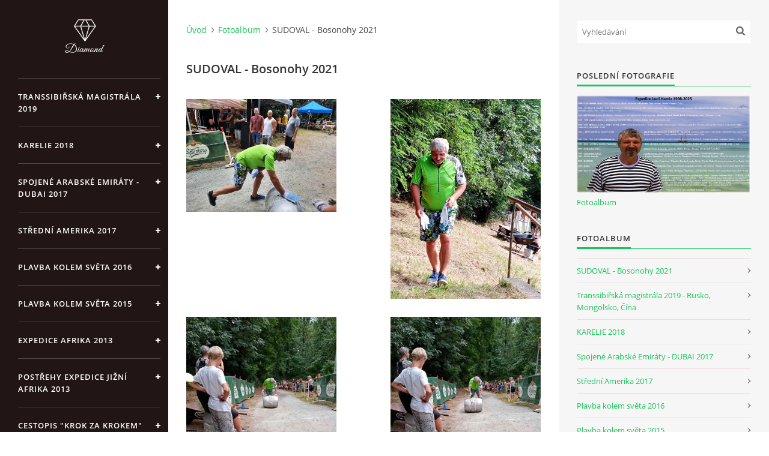

--- FILE ---
content_type: text/html; charset=UTF-8
request_url: https://www.ludahartl.cz/fotoalbum/sudoval---bosonohy-2021/
body_size: 7665
content:
<?xml version="1.0" encoding="utf-8"?>
<!DOCTYPE html PUBLIC "-//W3C//DTD XHTML 1.0 Transitional//EN" "http://www.w3.org/TR/xhtml1/DTD/xhtml1-transitional.dtd">
<html lang="cs" xml:lang="cs" xmlns="http://www.w3.org/1999/xhtml" xmlns:fb="http://ogp.me/ns/fb#">

<head>

    <meta http-equiv="content-type" content="text/html; charset=utf-8" />
    <meta name="description" content="Cestovní občasník Expedice s fotodokumentací" />
    <meta name="keywords" content="Plavba kolem světa,Afrika,Expedice,Jižní,Amerika,2011,Venezuela,Kolumbie,Ekvádor,Peru,Bolivie,Chile,Argentina,Uruguay,Paraguay,Brazílie" />
    <meta name="robots" content="all,follow" />
    <meta name="author" content="www.ludahartl.cz" />
    <meta name="viewport" content="width=device-width, initial-scale=1">
    <link href="/rss/articles/data.xml" rel="alternate" type="application/rss+xml" title="Všechny příspěvky" /><link href="/rss/articles/photos.xml" rel="alternate" type="application/rss+xml" title="Fotografie" /><link href="/rss/articles/comments.xml" rel="alternate" type="application/rss+xml" title="Komentáře" />
    <title>
        www.ludahartl.cz - Fotoalbum - SUDOVAL - Bosonohy 2021
    </title>
    <link rel="stylesheet" href="https://s3a.estranky.cz/css/d1000000391.css?nc=2110355831" type="text/css" /><style type="text/css">#header .inner_frame {
background-image: url('/img/ulogo.877204.jpeg');
}</style>
<link rel="stylesheet" href="//code.jquery.com/ui/1.12.1/themes/base/jquery-ui.css">
<script src="//code.jquery.com/jquery-1.12.4.js"></script>
<script src="//code.jquery.com/ui/1.12.1/jquery-ui.js"></script>
<script type="text/javascript" src="https://s3c.estranky.cz/js/ui.js?nc=1" id="index_script" ></script><meta property="og:title" content="SUDOVAL - Bosonohy 2021" />
<meta property="og:type" content="article" />
<meta property="og:url" content="https://www.ludahartl.cz/fotoalbum/sudoval---bosonohy-2021/" />
<meta property="og:image" content="https://www.ludahartl.cz/img/tiny/9170.jpg" />
<meta property="og:site_name" content="https://www.ludahartl.cz" />
<meta property="og:description" content="" />
			<script type="text/javascript">
				dataLayer = [{
					'subscription': 'true',
				}];
			</script>
			

    <script>
        function toggleMenu(){
            var cw = document.getElementById('column-wrap');
            var b = document.getElementById('menu-button');
            cw.classList.toggle('menu-open');
            b.classList.toggle('menu-open');
        }
    </script>
</head>
<body class="">
<!-- Wrapping the whole page, may have fixed or fluid width -->
<div id="whole-page">

    

    <!-- Because of the matter of accessibility (text browsers,
    voice readers) we include a link leading to the page content and
    navigation } you'll probably want to hide them using display: none
    in your stylesheet -->

    <a href="#articles" class="accessibility-links">Jdi na obsah</a>
    <a href="#navigation" class="accessibility-links">Jdi na menu</a>

    <!-- We'll fill the document using horizontal rules thus separating
    the logical chunks of the document apart -->
    <hr />

    

    <!-- Wrapping the document's visible part -->
    <div id="document">
        <div id="in-document">


            <div id="column-wrap">
                <div id="nav-column">
                    <div id="logo">
                        <a href="/"></a>
                    </div>
                    <button type="button" class="navbar-toggle" onclick="toggleMenu()" id="menu-button"></button>
                    <div class="nav-scroll">
                        <div class="nav-scroll-wrap">
                            <!-- Such navigation allows both horizontal and vertical rendering -->
<div id="navigation">
    <div class="inner_frame">
        <h2>Menu
            <span id="nav-decoration" class="decoration"></span>
        </h2>
        <nav>
            <menu class="menu-type-onclick">
                <li class="">
  <a href="/clanky/transsibirska-magistrala-2019/">Transsibiřská magistrála 2019</a>
     
</li>
<li class="">
  <a href="/clanky/karelie-2018/">KARELIE 2018</a>
     
</li>
<li class="">
  <a href="/clanky/spojene-arabske-emiraty---dubai-2017/">Spojené Arabské Emiráty - DUBAI 2017</a>
     
</li>
<li class="">
  <a href="/clanky/stredni-amerika-2017/">Střední Amerika 2017</a>
     
</li>
<li class="">
  <a href="/clanky/plavba--kolem--sveta--2016/">PLAVBA  KOLEM  SVĚTA  2016</a>
     
</li>
<li class="">
  <a href="/clanky/plavba-kolem-sveta-2015/">Plavba kolem světa 2015</a>
     
</li>
<li class="">
  <a href="/clanky/expedice-afrika-2013.html">EXPEDICE AFRIKA 2013</a>
     
</li>
<li class="">
  <a href="/clanky/postrehy-expedice-jizni-afrika-2013/">Postřehy Expedice Jižní AFRIKA 2013</a>
     
</li>
<li class="">
  <a href="/clanky/cestopis--krok-za-krokem--expedice-jizni-afrika-2013/">Cestopis &quot;Krok za krokem&quot; Expedice Jižní AFRIKA 2013</a>
     
</li>
<li class="">
  <a href="/clanky/la-grace---ztroskotani/">La Grace - ztroskotání</a>
     
</li>
<li class="">
  <a href="/clanky/cestopis----la-grace----2012---preplavba-atlantiku/">CESTOPIS „La Grace“ 2012 - přeplavba Atlantiku</a>
     
</li>
<li class="">
  <a href="/clanky/program-expedice-jizni-amerika-2011.html">Program Expedice Jižní Amerika 2011</a>
     
</li>
<li class="">
  <a href="/clanky/expedice-jizni-amerika-2011/">Expedice Jižní Amerika 2011</a>
     
</li>
<li class="">
  <a href="/clanky/tibetske-dobrodruzstvi-2009/">Tibetské dobrodružství 2009</a>
     
</li>
<li class="">
  <a href="/clanky/cestopis---krok-za-krokem-jizni-amerikou-2011/">Cestopis - Krok za krokem Jižní Amerikou 2011</a>
     
</li>
<li class="">
  <a href="/clanky/cestopis---krok-za-krokem---tibetske-dobrodruzstvi-2009/">Cestopis - Krok za krokem - Tibetské dobrodružství 2009</a>
     
</li>
<li class="">
  <a href="/clanky/muj-splneny-sen-expedice--tibetske-dobrodruzstvi-2009-.html">Můj splněný sen expedice &quot;Tibetské dobrodružství 2009&quot;</a>
     
</li>
<li class="">
  <a href="/clanky/prolog---co-bylo/">Prolog - co bylo</a>
     
</li>
<li class="">
  <a href="/clanky/cina/">Čina</a>
     
</li>
<li class="">
  <a href="/clanky/tibet/">Tibet</a>
     
</li>
<li class="">
  <a href="/clanky/nepal/">Nepál</a>
     
</li>
<li class="">
  <a href="/clanky/indie/">Indie</a>
     
</li>
<li class="">
  <a href="/clanky/australie-2001.html">Austrálie 2001</a>
     
</li>
<li class="">
  <a href="/clanky/sudoval---bosonohy-2021.html">SUDOVAL - Bosonohy 2021</a>
     
</li>
<li class="">
  <a href="/clanky/expedice-ludi-hartla-1998-2025.html">Expedice Ludi Hartla 1998-2025</a>
     
</li>

            </menu>
        </nav>
        <div id="clear6" class="clear">
          &nbsp;
        </div>
    </div>
</div>
<!-- menu ending -->

                            <!-- Portrait -->
  <div id="portrait" class="section">
    <h2>Portrét
      <span id="nav-portrait" class="portrait">
      </span></h2>
    <div class="inner_frame">
      <a href="/">
        <img src="/img/portrait.1.1489488365.jpeg" width="270" height="360" alt="Portrét" /></a>
    </div>
  </div>
<!-- /Portrait -->
<hr />

                            
                            
                                            <!-- Footer -->
                <div id="footer">
                    <div class="inner_frame">
                        <p>
                            &copy; 2026 eStránky.cz <span class="hide">|</span> <a class="promolink promolink-paid" href="//www.estranky.cz/" title="Tvorba webových stránek zdarma, jednoduše a do 5 minut."><strong>Tvorba webových stránek</strong></a> 
                             | <a class="rss" href="/archiv/rss/">RSS</a>
                            
                            
                            
                            
                            
                        </p>
                        
                        
                    </div>
                </div>
                <!-- /Footer -->

                        </div>
                    </div>
                </div>
            </div>

            <!-- body of the page -->
            <div id="body">

                <!-- Possible clearing elements (more through the document) -->
                <div id="clear1" class="clear">
                    &nbsp;
                </div>
                <hr />


                <!-- main page content -->
                <div id="content">
                    <!-- header -->
  <div id="header">
      <div class="title-mobile">
            <h1 class="head-center">
  <a href="https://www.ludahartl.cz/" title="" style="color: #000000;"></a>
  <span title="">
  </span>
</h1>
      </div>
     <div class="inner_frame">
        <!-- This construction allows easy image replacement -->
          <div class="title-desktop">
           <h1 class="head-center">
  <a href="https://www.ludahartl.cz/" title="" style="color: #000000;"></a>
  <span title="">
  </span>
</h1>
          </div>
        <div id="header-decoration" class="decoration">
        </div>
     </div>
  </div>
<!-- /header -->

                    <!-- Breadcrumb navigation -->
<div id="breadcrumb-nav">
  <a href="/">Úvod</a><a href="/fotoalbum/">Fotoalbum</a><span>SUDOVAL - Bosonohy 2021</span>
</div>
<hr />

                    <div id="photo-album">
  <h2>SUDOVAL - Bosonohy 2021</h2>

  
  
  

  <!-- Photos -->
  <div id="photos">
    
    <div class="photo-wrap">
    <div>
        <a href="/fotoalbum/sudoval---bosonohy-2021/2230631074724108222.html"  ax_title="2230631074724108222" ax_mwidth="460" ax_mheight="345" ax_rotation="0" ax_width="4000" ax_height="3000" ax_comment="" ax_prevsrc="/img/mid/9170/2230631074724108222.jpg" ax_smallsrc="/img/tiny/9170.jpg" ax_fullsrc="/img/original/9170/2230631074724108222.jpg" ax_date="2. 8. 2021 6:45" ax_id="9170" id="photo_9170">
        <img src="/img/mid/9170/2230631074724108222.jpg" alt="2230631074724108222" width="75" height="56" /></a>
        <br />
    </div>
</div>
<div class="photo-wrap">
    <div>
        <a href="/fotoalbum/sudoval---bosonohy-2021/img_20210731_154007.html"  ax_title="IMG_20210731_154007" ax_mwidth="345" ax_mheight="460" ax_rotation="0" ax_width="3120" ax_height="4160" ax_comment="" ax_prevsrc="/img/mid/9171/img_20210731_154007.jpg" ax_smallsrc="/img/tiny/9171.jpg" ax_fullsrc="/img/original/9171/img_20210731_154007.jpg" ax_date="2. 8. 2021 6:45" ax_id="9171" id="photo_9171">
        <img src="/img/mid/9171/img_20210731_154007.jpg" alt="IMG_20210731_154007" width="56" height="75" /></a>
        <br />
    </div>
</div>
<div class="photo-wrap">
    <div>
        <a href="/fotoalbum/sudoval---bosonohy-2021/img_20210731_155013.html"  ax_title="IMG_20210731_155013" ax_mwidth="345" ax_mheight="460" ax_rotation="0" ax_width="3120" ax_height="4160" ax_comment="" ax_prevsrc="/img/mid/9172/img_20210731_155013.jpg" ax_smallsrc="/img/tiny/9172.jpg" ax_fullsrc="/img/original/9172/img_20210731_155013.jpg" ax_date="2. 8. 2021 6:45" ax_id="9172" id="photo_9172">
        <img src="/img/mid/9172/img_20210731_155013.jpg" alt="IMG_20210731_155013" width="56" height="75" /></a>
        <br />
    </div>
</div>
<div class="photo-wrap">
    <div>
        <a href="/fotoalbum/sudoval---bosonohy-2021/img_20210731_155014.html"  ax_title="IMG_20210731_155014" ax_mwidth="345" ax_mheight="460" ax_rotation="0" ax_width="3120" ax_height="4160" ax_comment="" ax_prevsrc="/img/mid/9173/img_20210731_155014.jpg" ax_smallsrc="/img/tiny/9173.jpg" ax_fullsrc="/img/original/9173/img_20210731_155014.jpg" ax_date="2. 8. 2021 6:45" ax_id="9173" id="photo_9173">
        <img src="/img/mid/9173/img_20210731_155014.jpg" alt="IMG_20210731_155014" width="56" height="75" /></a>
        <br />
    </div>
</div>
<div class="photo-wrap">
    <div>
        <a href="/fotoalbum/sudoval---bosonohy-2021/img_20210731_155016.html"  ax_title="IMG_20210731_155016" ax_mwidth="345" ax_mheight="460" ax_rotation="0" ax_width="3120" ax_height="4160" ax_comment="" ax_prevsrc="/img/mid/9174/img_20210731_155016.jpg" ax_smallsrc="/img/tiny/9174.jpg" ax_fullsrc="/img/original/9174/img_20210731_155016.jpg" ax_date="2. 8. 2021 6:45" ax_id="9174" id="photo_9174">
        <img src="/img/mid/9174/img_20210731_155016.jpg" alt="IMG_20210731_155016" width="56" height="75" /></a>
        <br />
    </div>
</div>
<div class="photo-wrap">
    <div>
        <a href="/fotoalbum/sudoval---bosonohy-2021/img_20210731_172820.html"  ax_title="IMG_20210731_172820" ax_mwidth="345" ax_mheight="460" ax_rotation="0" ax_width="3120" ax_height="4160" ax_comment="" ax_prevsrc="/img/mid/9175/img_20210731_172820.jpg" ax_smallsrc="/img/tiny/9175.jpg" ax_fullsrc="/img/original/9175/img_20210731_172820.jpg" ax_date="2. 8. 2021 6:45" ax_id="9175" id="photo_9175">
        <img src="/img/mid/9175/img_20210731_172820.jpg" alt="IMG_20210731_172820" width="56" height="75" /></a>
        <br />
    </div>
</div>
<div class="photo-wrap">
    <div>
        <a href="/fotoalbum/sudoval---bosonohy-2021/img_20210731_172826.html"  ax_title="IMG_20210731_172826" ax_mwidth="345" ax_mheight="460" ax_rotation="0" ax_width="3120" ax_height="4160" ax_comment="" ax_prevsrc="/img/mid/9176/img_20210731_172826.jpg" ax_smallsrc="/img/tiny/9176.jpg" ax_fullsrc="/img/original/9176/img_20210731_172826.jpg" ax_date="2. 8. 2021 6:45" ax_id="9176" id="photo_9176">
        <img src="/img/mid/9176/img_20210731_172826.jpg" alt="IMG_20210731_172826" width="56" height="75" /></a>
        <br />
    </div>
</div>
<div class="photo-wrap">
    <div>
        <a href="/fotoalbum/sudoval---bosonohy-2021/img_20210731_172842.html"  ax_title="IMG_20210731_172842" ax_mwidth="345" ax_mheight="460" ax_rotation="0" ax_width="3120" ax_height="4160" ax_comment="" ax_prevsrc="/img/mid/9177/img_20210731_172842.jpg" ax_smallsrc="/img/tiny/9177.jpg" ax_fullsrc="/img/original/9177/img_20210731_172842.jpg" ax_date="2. 8. 2021 6:45" ax_id="9177" id="photo_9177">
        <img src="/img/mid/9177/img_20210731_172842.jpg" alt="IMG_20210731_172842" width="56" height="75" /></a>
        <br />
    </div>
</div>
<div class="photo-wrap">
    <div>
        <a href="/fotoalbum/sudoval---bosonohy-2021/img_20210731_172847.html"  ax_title="IMG_20210731_172847" ax_mwidth="345" ax_mheight="460" ax_rotation="0" ax_width="3120" ax_height="4160" ax_comment="" ax_prevsrc="/img/mid/9178/img_20210731_172847.jpg" ax_smallsrc="/img/tiny/9178.jpg" ax_fullsrc="/img/original/9178/img_20210731_172847.jpg" ax_date="2. 8. 2021 6:45" ax_id="9178" id="photo_9178">
        <img src="/img/mid/9178/img_20210731_172847.jpg" alt="IMG_20210731_172847" width="56" height="75" /></a>
        <br />
    </div>
</div>
<div class="photo-wrap">
    <div>
        <a href="/fotoalbum/sudoval---bosonohy-2021/img_20210731_172847_1.html"  ax_title="IMG_20210731_172847_1" ax_mwidth="345" ax_mheight="460" ax_rotation="0" ax_width="3120" ax_height="4160" ax_comment="" ax_prevsrc="/img/mid/9179/img_20210731_172847_1.jpg" ax_smallsrc="/img/tiny/9179.jpg" ax_fullsrc="/img/original/9179/img_20210731_172847_1.jpg" ax_date="2. 8. 2021 6:45" ax_id="9179" id="photo_9179">
        <img src="/img/mid/9179/img_20210731_172847_1.jpg" alt="IMG_20210731_172847_1" width="56" height="75" /></a>
        <br />
    </div>
</div>
<div class="photo-wrap">
    <div>
        <a href="/fotoalbum/sudoval---bosonohy-2021/img_20210731_172850.html"  ax_title="IMG_20210731_172850" ax_mwidth="345" ax_mheight="460" ax_rotation="0" ax_width="3120" ax_height="4160" ax_comment="" ax_prevsrc="/img/mid/9180/img_20210731_172850.jpg" ax_smallsrc="/img/tiny/9180.jpg" ax_fullsrc="/img/original/9180/img_20210731_172850.jpg" ax_date="2. 8. 2021 6:45" ax_id="9180" id="photo_9180">
        <img src="/img/mid/9180/img_20210731_172850.jpg" alt="IMG_20210731_172850" width="56" height="75" /></a>
        <br />
    </div>
</div>
<div class="photo-wrap">
    <div>
        <a href="/fotoalbum/sudoval---bosonohy-2021/img_20210731_172900.html"  ax_title="IMG_20210731_172900" ax_mwidth="345" ax_mheight="460" ax_rotation="0" ax_width="3120" ax_height="4160" ax_comment="" ax_prevsrc="/img/mid/9181/img_20210731_172900.jpg" ax_smallsrc="/img/tiny/9181.jpg" ax_fullsrc="/img/original/9181/img_20210731_172900.jpg" ax_date="2. 8. 2021 6:45" ax_id="9181" id="photo_9181">
        <img src="/img/mid/9181/img_20210731_172900.jpg" alt="IMG_20210731_172900" width="56" height="75" /></a>
        <br />
    </div>
</div>

    <div class="clear" id="clear_photos">&nbsp;</div>
  </div>
<!-- /Photos -->
  <div class="fb-like" data-href="https://www.ludahartl.cz/fotoalbum/sudoval---bosonohy-2021/" data-layout="standard" data-show-faces="true" data-action="like" data-share="false" data-colorscheme="light"></div>
  <div id="player"></div>
<script type="text/javascript">
  <!--
    var index_ax_texts = {
            loading: "nahrávám ...",
            previous: "předchozí",
            next: "následující",
            resizeEnlarge: "zvětšit",
            resizeReduce: "zmenšit",
            close: "zavřít",
            slideshow: "spustit slideshow",
            stop: "zastavit",
            preloading: "nahrávám další fotografii",
            preloaded: "další fotografie nahrána",
            panelInfo: "více informací",
            panelPin: "špendlík",
            panelPinTitleToPin: "přichytit panel",
            panelPinTitleToFree: "uvolnit panel",
            panelCrumbs: "Ve složce:",
            panelUrl: "URL fotky:",
            panelDate: "Fotografie nahrána:",
            panelRes: "Rozlišení fotografie:",
            panelToHelp: "nápověda",
            panelToInfo: "&laquo; zpět",
            panelHelpMouse: "Kolečko myši, &larr;, &rarr;",
            panelHelpMouseText: "- posouvá k předchozí nebo následující",
            panelHelpEsc: "Esc",
            panelHelpEscText1: "- ukončí prohlížení",
            panelHelpEscText2: "- při zvětšení vás vrátí zpět",
            panelHelpEscText3: "- zastaví slideshow",
            panelHelpHomeEnd: "Home, End",
            panelHelpHomeEndText: "- skok k první (poslední)",
            panelHelpZoomText: "- zobrazí (schová) originální velikost",
            panelHelpWindowText: "- celá obrazovka",
            panelHelpSlideshowText: "- ovládá slideshow (start, pauza)",
            helpManyClick: "Víte, že můžete pro přechod mezi fotografiemi využít šipky na klávesnici nebo kolečko myši?",
            helpProtection: "Tato fotografie je chráněná autorskými právy.",

        Dirpath : "<a href=\"/fotoalbum/\">Fotoalbum</a> &raquo; <span>SUDOVAL - Bosonohy 2021</span>",
        showToolbar : "0"
    };
    if (typeof index_ajax_init == 'function') {
        index_ajax_init(2);
    }
  //-->
</script>

  
</div>
                </div>
                <!-- /main page content -->

                <div id="clear3" class="clear">
                    &nbsp;
                </div>
                <hr />

                <!-- Side column left/right -->
                <div class="column">

                    <!-- Inner column -->
                    <div id="inner-column" class="inner_frame">

                        <!-- Search -->
<div id="search" class="section">
    <div class="inner_frame">
        <form action="https://katalog.estranky.cz/" method="post">
            <fieldset>
                <input type="hidden" id="uid" name="uid" value="630572" />
                <input name="key" id="key" placeholder="Vyhledávání" />
                <span class="clButton">
            <input type="submit" id="sendsearch" />
          </span>
            </fieldset>
        </form>
    </div>
</div>
<!-- /Search -->
<hr />

                        
                        
                        <!-- Last photo -->
<div id="last-photo" class="section">
    <h2>Poslední fotografie
        <span id="last-photo-decoration" class="decoration">
        </span></h2>
    <div class="inner_frame">
        <div class="inner_wrap">
            <div class="wrap-of-wrap">
                <div class="wrap-of-photo">
                    <a href="/fotoalbum/">
                        <img src="/img/mid/9182/expedice-luda-hartl.jpg" alt="Expedice Luda Hartl" width="75" height="42" /></a>
                </div>
            </div>
            <span>
                <a href="/fotoalbum/">Fotoalbum</a>
            </span>
        </div>
    </div>
</div>
<!-- /Last photo -->
<hr />

                        <!-- Photo album -->
  <div id="photo-album-nav" class="section">
    <h2>Fotoalbum
      <span id="photo-album-decoration" class="decoration">
      </span></h2>
    <div class="inner_frame">
      <ul>
        <li class="first ">
  <a href="/fotoalbum/sudoval---bosonohy-2021/">
    SUDOVAL - Bosonohy 2021</a></li>
<li class="">
  <a href="/fotoalbum/transsibirska-magistrala-2019---rusko--mongolsko--cina/">
    Transsibiřská magistrála 2019 - Rusko, Mongolsko, Čína</a></li>
<li class="">
  <a href="/fotoalbum/karelie-2018/">
    KARELIE 2018</a></li>
<li class="">
  <a href="/fotoalbum/spojene-arabske-emiraty---dubai-2017/">
    Spojené Arabské Emiráty - DUBAI 2017</a></li>
<li class="">
  <a href="/fotoalbum/stredni-amerika-2017/">
    Střední Amerika 2017</a></li>
<li class="">
  <a href="/fotoalbum/plavba-kolem-sveta-2016/">
    Plavba kolem světa 2016</a></li>
<li class="">
  <a href="/fotoalbum/plavba-kolem-sveta-2015/">
    Plavba kolem světa 2015</a></li>
<li class="">
  <a href="/fotoalbum/expedice-afrika-2013/">
    Expedice Afrika 2013</a></li>
<li class="">
  <a href="/fotoalbum/la-grace---jsme-v-cili/">
    La Grace - jsme v cíli</a></li>
<li class="">
  <a href="/fotoalbum/foto-z-preplavby-atlantiku---la-grace-2012/">
    Foto z přeplavby ATLANTIKU - La Grace 2012</a></li>
<li class="">
  <a href="/fotoalbum/atlantik-la-grace-2012---new-york-zaver/">
    Atlantik La Grace 2012 - NEW YORK závěr</a></li>
<li class="">
  <a href="/fotoalbum/atlantik-la-grace-2012---new-york-2.cast/">
    Atlantik La Grace 2012 - NEW YORK 2.část</a></li>
<li class="">
  <a href="/fotoalbum/atlantik-la-grace-2012---new-york-1.-cast/">
    Atlantik La Grace 2012 - NEW YORK 1. část</a></li>
<li class="">
  <a href="/fotoalbum/atlantik-la-grace-2012/">
    Atlantik La Grace 2012</a></li>
<li class="">
  <a href="/fotoalbum/jadro---prodlozeni-pobytu-jizni-amerika/">
    Jadro - prodložení pobytu Jižní Amerika</a></li>
<li class="">
  <a href="/fotoalbum/brazilie--rio-de-janeiro---expedice-jizni-amerika-2011/">
    Brazílie, Rio de Janeiro - Expedice Jižní Amerika 2011</a></li>
<li class="">
  <a href="/fotoalbum/karneval-rio-de-janeiro---expedice-jizni-amerika-2011/">
    Karneval Rio de Janeiro - Expedice Jižní Amerika 2011</a></li>
<li class="">
  <a href="/fotoalbum/paraguay---expedice-jizni-amerika-2011/">
    Paraguay - Expedice Jižní Amerika 2011</a></li>
<li class="">
  <a href="/fotoalbum/vodopady-iguazu---expedice-jizni-amerika-2011/">
    Vodopády Iguazú - Expedice Jižní Amerika 2011</a></li>
<li class="">
  <a href="/fotoalbum/uruguay---expedice-jizni-amerika-2011/">
    Uruguay - Expedice Jižní Amerika 2011</a></li>
<li class="">
  <a href="/fotoalbum/argentina---expedice-jizni-amerika-2011/">
    Argentina - Expedice Jižní Amerika 2011</a></li>
<li class="">
  <a href="/fotoalbum/chile---expedice-jizni-amerika-2011/">
    Chile - Expedice Jižní Amerika 2011</a></li>
<li class="">
  <a href="/fotoalbum/bolivie---expedice-jizni-amerika-2011/">
    Bolívie - Expedice Jižní Amerika 2011</a></li>
<li class="">
  <a href="/fotoalbum/peru-jezero-titicaca---expedice-jizni-amerika-2011/">
    Peru jezero TITICACA - Expedice Jižní Amerika 2011</a></li>
<li class="">
  <a href="/fotoalbum/peru---machu-picchu---expedice-jizni-amerika-2011/">
    Peru - Machu Picchu - Expedice Jižní Amerika 2011</a></li>
<li class="">
  <a href="/fotoalbum/peru---expedice-jizni-amerika-2011/">
    Peru - Expedice Jižní Amerika 2011</a></li>
<li class="">
  <a href="/fotoalbum/ekvador---expedice-jizni-amerika-2011/">
    Ekvádor - Expedice Jižní Amerika 2011</a></li>
<li class="">
  <a href="/fotoalbum/clenove-expedice-tibetske-dobrodruzstvi-2009/">
    Členové expedice Tibetské dobrodružství 2009</a></li>
<li class="">
  <a href="/fotoalbum/ucastnici-expedice-jizni-amerika-2011/">
    Účastníci Expedice Jižní Amerika 2011</a></li>
<li class="">
  <a href="/fotoalbum/venezuela---expedice-jizni-amerika-2011/">
    Venezuela - Expedice Jižní Amerika 2011</a></li>
<li class="">
  <a href="/fotoalbum/indie/">
    Indie</a></li>
<li class="">
  <a href="/fotoalbum/nepal/">
    Nepál</a></li>
<li class="">
  <a href="/fotoalbum/tibet/">
    Tibet</a></li>
<li class="last ">
  <a href="/fotoalbum/cina/">
    Čína</a></li>

      </ul>
    </div>
  </div>
<!-- /Photo album -->
<hr />

                        
                        
                        
                        <!-- Own code -->
  <div class="section own-code-nav">
    <h2>Toplist
      <span class="decoration own-code-nav">
      </span></h2>
    <div class="inner_frame">
      <center><a href="http://www.toplist.cz/stat/1014093"><script language="JavaScript" type="text/javascript">
                      <!--
                        document.write ('<img src="http://toplist.cz/count.asp?id=1014093&logo=counter&http='+escape(document.referrer)+'&wi='+escape(window.screen.width)+'&he='+escape(window.screen.height)+'&cd='+escape(window.screen.colorDepth)+'&t='+escape(document.title)+'" width="88" height="31" border=0 alt="TOPlist" />');
                      //--></script><noscript><img src="http://toplist.cz/count.asp?id=1014093&logo=counter" border="0" alt="TOPlist" width="88" height="31" /></noscript></a></center>                                                                          
    </div>
  </div>
<!-- /Own code -->
<hr />

                        
                        
                        <!-- Archive -->
  <div id="calendar" class="section">
    <h2>Archiv
      <span id="archive-decoration" class="decoration">
      </span></h2>
    <div class="inner_frame">
      <!-- Keeping in mind people with disabilities (summary, caption) as well as worshipers of semantic web -->
      <table summary="Tabulka představuje kalendář, sloužící k listování podle data.">
        <!-- You should hide caption using CSS -->
        <caption>
          Kalendář
        </caption>
        <tbody>
  <tr id="archive-small">
    <td class="archive-nav-l"><a href="/archiv/m/2025/12/01/">&lt;&lt;</a></td>
    <td colspan="5" class="archive-nav-c">leden / 2026</td>
    <td class="archive-nav-r">&gt;&gt;</td>
  </tr>
</tbody>

      </table>
    </div>
  </div>
<!-- /Archive -->
<hr />

                        <!-- RSS -->
  <div id="rss-nav" class="section">
    <h2>RSS
      <span id="rss-nav-decoration" class="decoration">
      </span></h2>
    <div class="inner_frame">
      <ul>
        <li>
          <a href="/archiv/rss/">
            Přehled zdrojů</a></li>
      </ul>
    </div>
  </div>
<!-- /RSS -->
<hr />

                        <!-- Stats -->
  <div id="stats" class="section">
    <h2>Statistiky
      <span id="stats-decoration" class="decoration">
      </span></h2>
    <div class="inner_frame">
      <!-- Keeping in mind people with disabilities (summary, caption) as well as worshipers of semantic web -->
      <table summary="Statistiky">

        <tfoot>
          <tr>
            <th scope="row">Online:</th>
            <td>11</td>
          </tr>
        </tfoot>

        <tbody>
          <tr>
            <th scope="row">Celkem:</th>
            <td>3850986</td>
          </tr>
          <tr>
            <th scope="row">Měsíc:</th>
            <td>35935</td>
          </tr>
          <tr>
            <th scope="row">Den:</th>
            <td>1794</td>
          </tr>
        </tbody>
      </table>
    </div>
  </div>
<!-- Stats -->
<hr />
                        
                    </div>
                    <!-- /Inner column -->

                    <div id="clear4" class="clear">
                        &nbsp;
                    </div>

                </div>
                <!-- /end of first column -->

                <div id="clear5" class="clear">
                    &nbsp;
                </div>
                <hr />

                <div id="decoration1" class="decoration">
                </div>
                <div id="decoration2" class="decoration">
                </div>
                <!-- /Meant for additional graphics inside the body of the page -->
            </div>
            <!-- /body -->

            <div id="clear2" class="clear">
                &nbsp;
            </div>
            <hr />


            <div id="decoration3" class="decoration">
            </div>
            <div id="decoration4" class="decoration">
            </div>
            <!-- /Meant for additional graphics inside the document -->

        </div>
    </div>

    <div id="decoration5" class="decoration">
    </div>
    <div id="decoration6" class="decoration">
    </div>
    <!-- /Meant for additional graphics inside the page -->

    
    <!-- block for board position-->

</div>
<div id="fb-root"></div>
<script async defer src="https://connect.facebook.net/cs_CZ/sdk.js#xfbml=1&version=v3.2&appId=979412989240140&autoLogAppEvents=1"></script><!-- NO GEMIUS -->
</body>
</html>